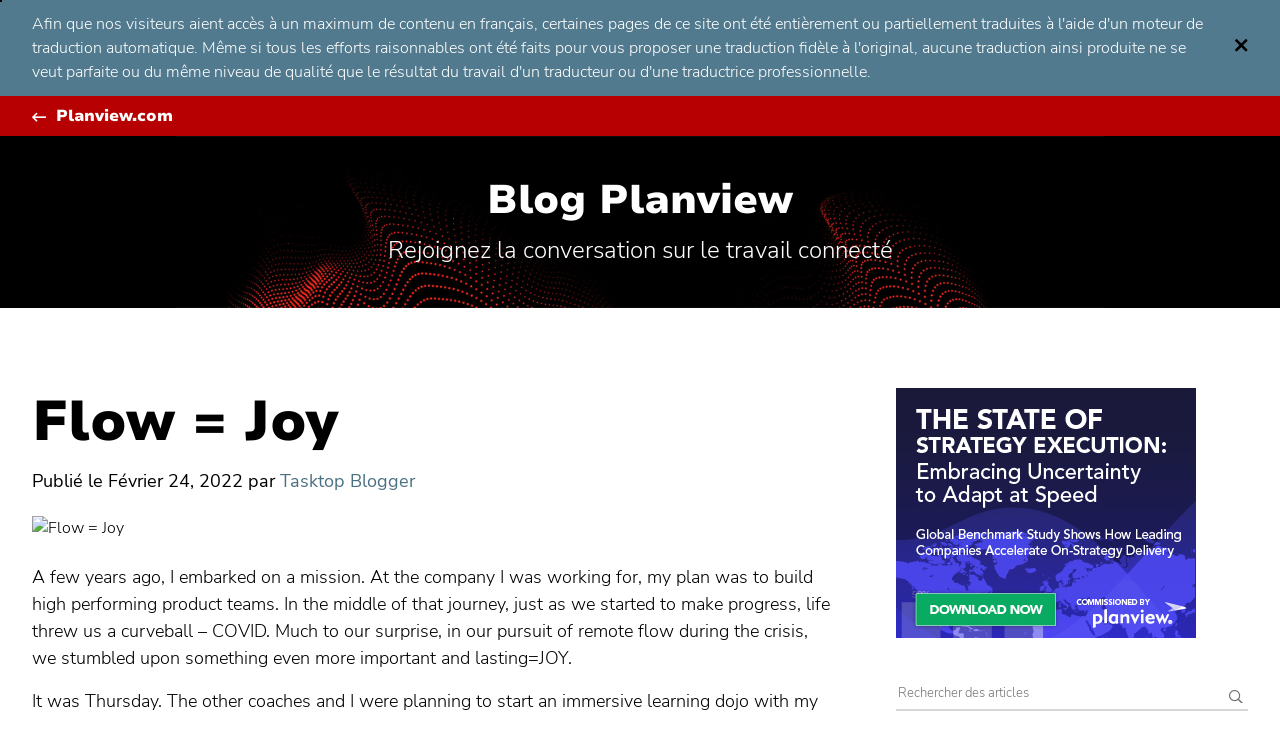

--- FILE ---
content_type: text/html; charset=utf-8
request_url: https://blog.planview.com/fr/remote-flow/
body_size: 12452
content:
<!DOCTYPE html><!--[if lt IE 9]><html class="no-js no-svg ie lt-ie9 lt-ie8 lt-ie7" lang="en-US"> <![endif]--><!--[if IE 9]><html class="no-js no-svg ie ie9 lt-ie9 lt-ie8" lang="en-US"> <![endif]--><!--[if gt IE 9]><!--><html class="no-js no-svg" lang="fr-FR"> <!--<![endif]--><head><meta charset="UTF-8" /><meta http-equiv="Content-Type" content="text/html; charset=UTF-8" /><meta http-equiv="X-UA-Compatible" content="IE=edge" /><meta name="google-site-verification" content="IP1bov3I8uYaZxbfilbKItakmUdQYzYSt_TCm3vrg1w" /><meta name="viewport" content="width=device-width, initial-scale=1" /><link rel="author" href="https://blog.planview.com/fr/wp-content/themes/planview-blog-rebrand/humans.txt" /><link rel="pingback" href="https://blog.planview.com/fr/xmlrpc.php" /><link rel="profile" href="http://gmpg.org/xfn/11" /><meta name="referrer" content="origin" /> <script type="text/javascript" src="https://consent.trustarc.com/v2/notice/12mhey"></script> <script>try {
          if ( truste && truste.eu && truste.eu.bindMap && truste.eu.bindMap.country) {
    
            var country = truste.eu.bindMap.country;
            var state = truste.eu.bindMap.state;
            notice_location = country + (state ? "|"+state : "");
            truste.util.createCookie("notice_location", notice_location, "0");
    
          }
      } catch(e) {
          console.log("Error setting country cookie");
      }</script> <meta name="robots" content="index, follow, max-image-preview:large, max-snippet:-1, max-video-preview:-1" />  <script data-cfasync="false" data-pagespeed-no-defer="">var gtm4wp_datalayer_name = "dataLayer";
	var dataLayer = dataLayer || [];</script> <link media="all" href="https://blog.planview.com/fr/wp-content/cache/autoptimize/css/autoptimize_15698965d393abf83a1b467a32edd68f.css" rel="stylesheet" /><title>Flow = Joy | Tasktop Blog</title><meta name="description" content="How to help your team pursue progressive and effective remote flow during a crisis and even stumble upon something even more important and lasting: JOY." /><link rel="canonical" href="https://blog.planview.com/fr/remote-flow/" /><meta property="og:locale" content="fr_FR" /><meta property="og:type" content="article" /><meta property="og:title" content="Flow = Joy" /><meta property="og:description" content="How to help your team pursue progressive and effective remote flow during a crisis and even stumble upon something even more important and lasting: JOY." /><meta property="og:url" content="https://blog.planview.com/fr/remote-flow/" /><meta property="og:site_name" content="Planview Blog" /><meta property="article:publisher" content="http://www.facebook.com/pages/Planview-Inc/89422974772" /><meta property="article:published_time" content="2022-02-24T12:26:55+00:00" /><meta property="og:image" content="https://media.planview.com/tasktop_blog/wp-content/uploads/2022/02/untitled-2_blog-image-850x550.png" /><meta name="author" content="Tasktop Blogger" /><meta name="twitter:card" content="summary_large_image" /><meta name="twitter:creator" content="@Planview" /><meta name="twitter:site" content="@Planview" /><meta name="twitter:label1" content="Written by" /><meta name="twitter:data1" content="Tasktop Blogger" /><meta name="twitter:label2" content="Est. reading time" /><meta name="twitter:data2" content="5 minutes" /> <script type="application/ld+json" class="yoast-schema-graph">{"@context":"https://schema.org","@graph":[{"@type":"Article","@id":"https://blog.planview.com/fr/remote-flow/#article","isPartOf":{"@id":"https://blog.planview.com/fr/remote-flow/"},"author":{"name":"Tasktop Blogger","@id":"https://blog.planview.com/fr/#/schema/person/35676ea677995199889c0b6456156ce2"},"headline":"Flow = Joy","datePublished":"2022-02-24T12:26:55+00:00","mainEntityOfPage":{"@id":"https://blog.planview.com/fr/remote-flow/"},"wordCount":950,"publisher":{"@id":"https://blog.planview.com/fr/#organization"},"image":{"@id":"https://blog.planview.com/fr/remote-flow/#primaryimage"},"thumbnailUrl":"https://media.planview.com/tasktop_blog/wp-content/uploads/2022/02/untitled-2_blog-image-850x550.png","articleSection":["Innovation Management","Project to Product Shift","The Flow Framework"],"inLanguage":"en-US"},{"@type":"WebPage","@id":"https://blog.planview.com/fr/remote-flow/","url":"https://blog.planview.com/fr/remote-flow/","name":"Flow = Joy | Tasktop Blog","isPartOf":{"@id":"https://blog.planview.com/fr/#website"},"primaryImageOfPage":{"@id":"https://blog.planview.com/fr/remote-flow/#primaryimage"},"image":{"@id":"https://blog.planview.com/fr/remote-flow/#primaryimage"},"thumbnailUrl":"https://media.planview.com/tasktop_blog/wp-content/uploads/2022/02/untitled-2_blog-image-850x550.png","datePublished":"2022-02-24T12:26:55+00:00","description":"How to help your team pursue progressive and effective remote flow during a crisis and even stumble upon something even more important and lasting: JOY.","breadcrumb":{"@id":"https://blog.planview.com/fr/remote-flow/#breadcrumb"},"inLanguage":"en-US","potentialAction":[{"@type":"ReadAction","target":["https://blog.planview.com/fr/remote-flow/"]}]},{"@type":"ImageObject","inLanguage":"en-US","@id":"https://blog.planview.com/fr/remote-flow/#primaryimage","url":"https://media.planview.com/tasktop_blog/wp-content/uploads/2022/02/untitled-2_blog-image-850x550.png","contentUrl":"https://media.planview.com/tasktop_blog/wp-content/uploads/2022/02/untitled-2_blog-image-850x550.png"},{"@type":"BreadcrumbList","@id":"https://blog.planview.com/fr/remote-flow/#breadcrumb","itemListElement":[{"@type":"ListItem","position":1,"name":"Home","item":"https://blog.planview.com/fr/"},{"@type":"ListItem","position":2,"name":"Flow = Joy"}]},{"@type":"WebSite","@id":"https://blog.planview.com/fr/#website","url":"https://blog.planview.com/fr/","name":"Planview Blog","description":"Leading the conversation on digital connected work","publisher":{"@id":"https://blog.planview.com/fr/#organization"},"potentialAction":[{"@type":"SearchAction","target":{"@type":"EntryPoint","urlTemplate":"https://blog.planview.com/fr/?s={search_term_string}"},"query-input":{"@type":"PropertyValueSpecification","valueRequired":true,"valueName":"search_term_string"}}],"inLanguage":"en-US"},{"@type":"Organization","@id":"https://blog.planview.com/fr/#organization","name":"Planview","url":"https://blog.planview.com/fr/","logo":{"@type":"ImageObject","inLanguage":"en-US","@id":"https://blog.planview.com/fr/#/schema/logo/image/","url":"https://blog.planview.com/fr/wp-content/uploads/2015/06/planview-logo-black.png","contentUrl":"https://blog.planview.com/fr/wp-content/uploads/2015/06/planview-logo-black.png","width":280,"height":66,"caption":"Planview"},"image":{"@id":"https://blog.planview.com/fr/#/schema/logo/image/"},"sameAs":["http://www.facebook.com/pages/Planview-Inc/89422974772","https://x.com/Planview"]},{"@type":"Person","@id":"https://blog.planview.com/fr/#/schema/person/35676ea677995199889c0b6456156ce2","name":"Tasktop Blogger","url":"https://blog.planview.com/fr/author/tasktop-blogger/"}]}</script> <link rel="dns-prefetch" href="//fast.fonts.net" /><link rel="alternate" type="application/rss+xml" title="Planview Blog » Feed" href="https://blog.planview.com/fr/feed/" /><link rel="alternate" type="application/rss+xml" title="Planview Blog » Comments Feed" href="https://blog.planview.com/fr/comments/feed/" /> <script type="text/javascript">window._wpemojiSettings = {"baseUrl":"https:\/\/s.w.org\/images\/core\/emoji\/16.0.1\/72x72\/","ext":".png","svgUrl":"https:\/\/s.w.org\/images\/core\/emoji\/16.0.1\/svg\/","svgExt":".svg","source":{"concatemoji":"https:\/\/blog.planview.com\/wp-includes\/js\/wp-emoji-release.min.js?ver=6.8.3"}};
/*! This file is auto-generated */
!function(s,n){var o,i,e;function c(e){try{var t={supportTests:e,timestamp:(new Date).valueOf()};sessionStorage.setItem(o,JSON.stringify(t))}catch(e){}}function p(e,t,n){e.clearRect(0,0,e.canvas.width,e.canvas.height),e.fillText(t,0,0);var t=new Uint32Array(e.getImageData(0,0,e.canvas.width,e.canvas.height).data),a=(e.clearRect(0,0,e.canvas.width,e.canvas.height),e.fillText(n,0,0),new Uint32Array(e.getImageData(0,0,e.canvas.width,e.canvas.height).data));return t.every(function(e,t){return e===a[t]})}function u(e,t){e.clearRect(0,0,e.canvas.width,e.canvas.height),e.fillText(t,0,0);for(var n=e.getImageData(16,16,1,1),a=0;a<n.data.length;a++)if(0!==n.data[a])return!1;return!0}function f(e,t,n,a){switch(t){case"flag":return n(e,"\ud83c\udff3\ufe0f\u200d\u26a7\ufe0f","\ud83c\udff3\ufe0f\u200b\u26a7\ufe0f")?!1:!n(e,"\ud83c\udde8\ud83c\uddf6","\ud83c\udde8\u200b\ud83c\uddf6")&&!n(e,"\ud83c\udff4\udb40\udc67\udb40\udc62\udb40\udc65\udb40\udc6e\udb40\udc67\udb40\udc7f","\ud83c\udff4\u200b\udb40\udc67\u200b\udb40\udc62\u200b\udb40\udc65\u200b\udb40\udc6e\u200b\udb40\udc67\u200b\udb40\udc7f");case"emoji":return!a(e,"\ud83e\udedf")}return!1}function g(e,t,n,a){var r="undefined"!=typeof WorkerGlobalScope&&self instanceof WorkerGlobalScope?new OffscreenCanvas(300,150):s.createElement("canvas"),o=r.getContext("2d",{willReadFrequently:!0}),i=(o.textBaseline="top",o.font="600 32px Arial",{});return e.forEach(function(e){i[e]=t(o,e,n,a)}),i}function t(e){var t=s.createElement("script");t.src=e,t.defer=!0,s.head.appendChild(t)}"undefined"!=typeof Promise&&(o="wpEmojiSettingsSupports",i=["flag","emoji"],n.supports={everything:!0,everythingExceptFlag:!0},e=new Promise(function(e){s.addEventListener("DOMContentLoaded",e,{once:!0})}),new Promise(function(t){var n=function(){try{var e=JSON.parse(sessionStorage.getItem(o));if("object"==typeof e&&"number"==typeof e.timestamp&&(new Date).valueOf()<e.timestamp+604800&&"object"==typeof e.supportTests)return e.supportTests}catch(e){}return null}();if(!n){if("undefined"!=typeof Worker&&"undefined"!=typeof OffscreenCanvas&&"undefined"!=typeof URL&&URL.createObjectURL&&"undefined"!=typeof Blob)try{var e="postMessage("+g.toString()+"("+[JSON.stringify(i),f.toString(),p.toString(),u.toString()].join(",")+"));",a=new Blob([e],{type:"text/javascript"}),r=new Worker(URL.createObjectURL(a),{name:"wpTestEmojiSupports"});return void(r.onmessage=function(e){c(n=e.data),r.terminate(),t(n)})}catch(e){}c(n=g(i,f,p,u))}t(n)}).then(function(e){for(var t in e)n.supports[t]=e[t],n.supports.everything=n.supports.everything&&n.supports[t],"flag"!==t&&(n.supports.everythingExceptFlag=n.supports.everythingExceptFlag&&n.supports[t]);n.supports.everythingExceptFlag=n.supports.everythingExceptFlag&&!n.supports.flag,n.DOMReady=!1,n.readyCallback=function(){n.DOMReady=!0}}).then(function(){return e}).then(function(){var e;n.supports.everything||(n.readyCallback(),(e=n.source||{}).concatemoji?t(e.concatemoji):e.wpemoji&&e.twemoji&&(t(e.twemoji),t(e.wpemoji)))}))}((window,document),window._wpemojiSettings);</script> <link rel="stylesheet" id="planview-fonts-css" href="//fast.fonts.net/cssapi/58841da2-0523-45dd-9aff-ce6b42ca9557.css?ver=v1.0" type="text/css" media="all" /><link rel="https://api.w.org/" href="https://blog.planview.com/fr/wp-json/" /><link rel="alternate" title="JSON" type="application/json" href="https://blog.planview.com/fr/wp-json/wp/v2/posts/20532" /><link rel="EditURI" type="application/rsd+xml" title="RSD" href="https://blog.planview.com/fr/xmlrpc.php?rsd" /><link rel="shortlink" href="https://blog.planview.com/fr/?p=20532" /><link rel="alternate" title="oEmbed (JSON)" type="application/json+oembed" href="https://blog.planview.com/fr/wp-json/oembed/1.0/embed?url=https%3A%2F%2Fblog.planview.com%2Fremote-flow%2F" /><link rel="alternate" title="oEmbed (XML)" type="text/xml+oembed" href="https://blog.planview.com/fr/wp-json/oembed/1.0/embed?url=https%3A%2F%2Fblog.planview.com%2Fremote-flow%2F&amp;format=xml" />  <script data-cfasync="false" data-pagespeed-no-defer="">var dataLayer_content = {"pagePostType":"post","pagePostType2":"single-post","pageCategory":["innovation-management","project-to-product-shift","the-flow-framework"],"pagePostAuthor":"Tasktop Blogger"};
	dataLayer.push( dataLayer_content );</script> <script data-cfasync="false" data-pagespeed-no-defer="">(function(w,d,s,l,i){w[l]=w[l]||[];w[l].push({'gtm.start':
new Date().getTime(),event:'gtm.js'});var f=d.getElementsByTagName(s)[0],
j=d.createElement(s),dl=l!='dataLayer'?'&l='+l:'';j.async=true;j.src=
'//www.googletagmanager.com/gtm.js?id='+i+dl;f.parentNode.insertBefore(j,f);
})(window,document,'script','dataLayer','GTM-KJRXS3');</script> <link rel="shortcut icon" href="https://media.planview.com/favicon/favicon.ico" /><link rel="apple-touch-icon" sizes="57x57" href="https://media.planview.com/favicon/apple-icon-57x57.png" /><link rel="apple-touch-icon" sizes="60x60" href="https://media.planview.com/favicon/apple-icon-60x60.png" /><link rel="apple-touch-icon" sizes="72x72" href="https://media.planview.com/favicon/apple-icon-72x72.png" /><link rel="apple-touch-icon" sizes="76x76" href="https://media.planview.com/favicon/apple-icon-76x76.png" /><link rel="apple-touch-icon" sizes="114x114" href="https://media.planview.com/favicon/apple-icon-114x114.png" /><link rel="apple-touch-icon" sizes="120x120" href="https://media.planview.com/favicon/apple-icon-120x120.png" /><link rel="apple-touch-icon" sizes="144x144" href="https://media.planview.com/favicon/apple-icon-144x144.png" /><link rel="apple-touch-icon" sizes="152x152" href="https://media.planview.com/favicon/apple-icon-152x152.png" /><link rel="apple-touch-icon" sizes="180x180" href="https://media.planview.com/favicon/apple-icon-180x180.png" /><link rel="icon" type="image/png" sizes="192x192" href="https://media.planview.com/favicon/android-icon-192x192.png" /><link rel="icon" type="image/png" sizes="32x32" href="https://media.planview.com/favicon/favicon-32x32.png" /><link rel="icon" type="image/png" sizes="96x96" href="https://media.planview.com/favicon/favicon-96x96.png" /><link rel="icon" type="image/png" sizes="16x16" href="https://media.planview.com/favicon/favicon-16x16.png" /><link rel="manifest" href="/fr/wp-content/themes/planview-blog-redeux/manifest.json" /><meta name="msapplication-TileColor" content="#ffffff" /><meta name="msapplication-TileImage" content="/ms-icon-144x144.png" /><meta name="theme-color" content="#ff3000" /> <script type="text/plain" class="optanon-category-2">var script = document.createElement("script");
  		script.type = "text/javascript";
  		script.src = "//apps.shareaholic.com/assets/pub/shareaholic.js";
  		script.setAttribute("async", "async");
  		script.setAttribute("data-cfasync", "false");
  		script.setAttribute("data-shr-siteid", "92fb5d22d795f94131b05affefdc5397");
  		document.getElementsByTagName("head")[0].appendChild(script);</script> </head><body class="wp-singular post-template-default single single-post postid-20532 single-format-standard wp-theme-planview-blog-rebrand smartling-fr" data-template="base.twig"> <a class="skip-link sr-only" href="#content">Aller au contenu</a><section id="ml_disclaimer" class="ml_disclaimer-banner"><div class="container"><div id="text"></div> <a href="#ml_disclaimer" class="btn-close-banner"><span class="icon-times-regular"></span></a></div></section><div class="main-header"><section class="ads desktop"></section><div class="head"><div class="container"> <a class="tertiary back" href="https://www.planview.com/fr/" target="_blank">Planview.com</a></div></div><div class="blog-tagline"><div class="container"><h2 class="l2-heading"><a href="/fr/">Blog Planview</a></h2><p class="tagline">Rejoignez la conversation sur le travail connecté</p></div></div></div><div id="content" role="main"><div class="container"><aside><section class="ads"><div class="image-holder"> <a href="https://www.planview.com/fr/lp/strategy-execution-benchmark-prm/" target="_blank"><img alt=" " src="https://blog.planview.com/fr/wp-content/uploads/2022/01/planview-2021-State-of-Strategy-Execution_300x250.jpg" /></a></div></section><div class="search-holder"><section class="search-wrapper"><form id="search" role="search" method="get" action="/fr/"> <label class="sr-only" for="search-keywords">Rechercher :</label><div class="input-group"> <input type="text" value="" name="s" id="search-keywords" placeholder="Rechercher des articles" required="" /><div class="input-group-btn"> <button type="submit" class="search-submit btn btn-search" title="Rechercher" aria-label="Search submit"><i class="icon-search-regular"></i></button></div></div></form></section> <a href="#search" class="search-button"> <span class="icon-search-regular"></span> <span class="sr-only">Recherche dans le blog de Planview</span> </a><section class="widget_text subscribers"><h2 class="l3-heading">Restez à la pointe du travail connecté.</h2><div class="textwidget"><hr class="stubby" /><h4>Votre rendez-vous mensuel avec l'innovation</h4> <span>Des milliers de leaders font déjà bouger les lignes. Obtenez des conseils d'experts et une analyse des tendances – directement dans votre boîte mail.</span><br /><p style="margin-top: 16px"><a href="https://info.planview.com/blog-subscription-_blog-signup_gen_en_reg.html" target="_blank" rel="noopener noreferrer">Recevoir la newsletter du blog Planview</a></p><br /><h4>Envie de découvrir les dernières nouvelles en exclusivité ?</h4><ul class="nav navbar-nav icons"><li class="menu-"><a title="Follow Planview on X" href="https://twitter.com/planview" target="_blank" rel="noopener noreferrer"><i class="icon-twitter"></i><span class="sr-only">Follow Planview on X</span></a></li><li class="menu-"><a title="Suivre Planview sur LinkedIn" href="https://www.linkedin.com/company/planview" target="_blank" rel="noopener noreferrer"><i class="icon-linkedin"></i><span class="sr-only">Suivre Planview sur LinkedIn</span></a></li><li class="menu-"><a title="Suivre Planview sur Facebook" href="https://www.facebook.com/PlanviewCo/" target="_blank" rel="noopener noreferrer"><i class="icon-facebook"></i><span class="sr-only">Suivre Planview sur Facebook</span></a></li><li class="menu-"><a title="Suivre Planview sur YouTube" href="https://www.youtube.com/c/PlanviewSolutions" target="_blank" rel="noopener noreferrer"><i class="icon-youtube-play"></i><span class="sr-only">Suivre Planview sur YouTube</span></a></li><li class="menu-"><a title="Suivre Planview sur Instagram" href="https://www.instagram.com/lifeatplanview/" target="_blank" rel="noopener noreferrer"><i class="icon-instagram"></i><span class="sr-only">Suivre Planview sur Instagram</span></a></li></ul></div></section><section class="category-wrapper"><h3>Sujets</h3><div class="categories-wrapper"><ul class="main"><li class="cat-item "> <a href="https://blog.planview.com/fr/software-toolchain-integration/">Chaîne d'intégration logicielle</a></li><li class="cat-item "> <a href="https://blog.planview.com/fr/vision-trends/">Vision et tendances</a><ul><li class="cat-item child "><a href="https://blog.planview.com/fr/vision-trends/artificial-intelligence/">Intelligence artificielle</a></li><li class="cat-item child "><a href="https://blog.planview.com/fr/vision-trends/project-to-product-shift/">Passage du projet au produit</a></li><li class="cat-item child "><a href="https://blog.planview.com/fr/vision-trends/the-flow-framework/">Le cadre des flux</a></li><li class="cat-item child "><a href="https://blog.planview.com/fr/vision-trends/transformation/">Transformation</a></li></ul></li><li class="cat-item "> <a href="https://blog.planview.com/fr/strategic-portfolio-management/">Gestion stratégique de portefeuilles</a></li><li class="cat-item "> <a href="https://blog.planview.com/fr/strategic-planning/">Planification stratégique</a><ul><li class="cat-item child "><a href="https://blog.planview.com/fr/strategic-planning/innovation-management/">Gestion de l'innovation</a></li><li class="cat-item child "><a href="https://blog.planview.com/fr/strategic-planning/enterprise-architecture/">Architecture d’entreprise</a></li></ul></li><li class="cat-item "> <a href="https://blog.planview.com/fr/lean-agile/">Planification Agile d'entreprise</a><ul><li class="cat-item child "><a href="https://blog.planview.com/fr/lean-agile/lean-portfolio-management/">Lean Portfolio Management</a></li><li class="cat-item child "><a href="https://blog.planview.com/fr/lean-agile/agile-program-management/">La gestion de programmes Agile</a></li></ul></li><li class="cat-item "> <a href="https://blog.planview.com/fr/value-stream-management/">Value Stream Management</a></li><li class="cat-item "> <a href="https://blog.planview.com/fr/pmo-project-management-organizations/">Gestion de portefeuilles de projets</a></li><li class="cat-item "> <a href="https://blog.planview.com/fr/product-development/">Gestion de portefeuilles de produits</a></li><li class="cat-item "> <a href="https://blog.planview.com/fr/professional-services-automation/">Gestion d'affaires</a></li><li class="cat-item "> <a href="https://blog.planview.com/fr/work-collaboration/">Gestion du travail pour les équipes</a><ul><li class="cat-item child "><a href="https://blog.planview.com/fr/work-collaboration/devops-teams/">DevOps Teams</a></li><li class="cat-item child "><a href="https://blog.planview.com/fr/work-collaboration/engineering-teams/">Engineering Teams</a></li><li class="cat-item child "><a href="https://blog.planview.com/fr/work-collaboration/virtual-teams/">Équipes virtuelles</a></li></ul></li><li class="cat-item "> <a href="https://blog.planview.com/fr/products/">Produits &amp; Outils</a></li><li class="cat-item "> <a href="https://blog.planview.com/fr/customer-success/">Customer Success</a></li><li class="cat-item "> <a href="https://blog.planview.com/fr/people-of-planview/">Les gens de Planview</a></li></ul></div></section></div><section class="widget-about"><h3>À propos du blog Planview</h3><div class="textwidget"><p>Le blog Planview, l’allié des leaders pour construire l'avenir du travail connecté à tous les niveaux de votre organisation. Avec des conseils d'experts et une analyse des tendances, vous augmentez votre productivité, proposez de meilleurs produits et services à vos clients, et maintenez votre compétitivité à l'ère du digital.</p><p><a class="tertiary" href="/fr/about/">En savoir plus<span class="sr-only"> sur le blog de Planview</span></a></p></div></section><section class="authors-wrapper"><h3>Rédaction du contenu</h3><div class="inner"> <a href="/fr/author/john-ragsdale/" title="John Ragsdale"> <img class="lazyload" data-src="https://blog.planview.com/fr/wp-content/uploads/2023/01/john-ragsdale-500x500-1-150x150.png" alt="John Ragsdale" /> </a> <a href="/fr/author/josh-berman/" title="Josh Berman"> <img class="lazyload" data-src="https://blog.planview.com/fr/wp-content/uploads/2021/01/Josh-Berman-150x150.jpg" alt="Josh Berman" /> </a> <a href="/fr/author/paula-lina/" title="Paula Lina"> <img class="lazyload" data-src="https://blog.planview.com/fr/wp-content/uploads/2017/11/Paula-Headshot-150x150.png" alt="Paula Lina" /> </a> <a href="/fr/author/carina-hatfield/" title="Carina Hatfield"> <img class="lazyload" data-src="https://blog.planview.com/fr/wp-content/uploads/2018/01/Carina-Hatfield-Planview-150x150.jpg" alt="Carina Hatfield" /> </a> <a href="/fr/author/jeffrey-yeager/" title="Jeffrey Yeager"> <img class="lazyload" data-src="https://blog.planview.com/fr/wp-content/uploads/2022/07/headshot-2-e1657727308354-141x150.jpg" alt="Jeffrey Yeager" /> </a> <a href="/fr/author/scott-hardey/" title="Scott Hardey"> <img class="lazyload" data-src="https://blog.planview.com/fr/wp-content/uploads/2016/06/scott-hardey-125x125.jpg" alt="Scott Hardey" /> </a> <a href="/fr/author/joe-liu/" title="Joe Liu"> <img class="lazyload" data-src="https://blog.planview.com/fr/wp-content/uploads/2022/12/Joe-Liu.jpg" alt="Joe Liu" /> </a> <a href="/fr/author/greg-gilmore/" title="Greg Gilmore"> <img class="lazyload" data-src="https://blog.planview.com/fr/wp-content/uploads/2018/10/gregory-gilmore-150x150.png" alt="Greg Gilmore" /> </a> <a href="/fr/author/marc-rayis/" title="Marc Rayis"> <img class="lazyload" data-src="https://blog.planview.com/fr/wp-content/uploads/2020/05/marc-rayis-headshot-150x150.jpeg" alt="Marc Rayis" /> </a> <a href="/fr/author/mharper/" title="Maria Harper"> <img class="lazyload" data-src="https://blog.planview.com/fr/wp-content/uploads/2018/04/Maria-Harper-150x150.png" alt="Maria Harper" /> </a> <a href="/fr/author/andy-jordan/" title="Andy Jordan"> <img class="lazyload" data-src="https://blog.planview.com/fr/wp-content/uploads/2024/01/image-150x150.jpg" alt="Andy Jordan" /> </a> <a href="/fr/author/patrick-anderson/" title="Patrick Anderson"> <img class="lazyload" data-src="https://blog.planview.com/fr/wp-content/uploads/2022/09/392433b031964faf4fe6075d2a516952.jpeg" alt="Patrick Anderson" /> </a></div> <a class="tertiary" href="/fr/authors/">Voir plus</a></section><section class="widget_text"><div class="textwidget"><p><a class="dsar-link" target="_blank" rel="noopener noreferrer" href="https://submit-irm.trustarc.eu/services/validation/ca6b4132-2468-4db4-822b-e50d6c567533" title="Demandes d'accès aux données personnelles">Toutes les demandes d'accès aux données personnelles (DSAR) et toutes les demandes de non-commercialisation des informations personnelles conformément à la législation CCPA doivent être adressées ici via le portail DSAR de Planview</a>.</p><p><a class="dsar-link" href="/fr/cdn-cgi/l/email-protection#6c1c1e051a0d0f152c1c000d021a05091b420f0301" title="Contacter le responsable de la protection des données personnelles">Planview a nommé un responsable de la confidentialité des données (DPO) chargé de superviser notre programme de gestion de la confidentialité et les mesures de conformité en la matière. Le DPO peut être contacté à l'adresse <span class="__cf_email__" data-cfemail="fd8d8f948b9c9e84bd8d919c938b94988ad39e9290">[email protected]</span></a> .</p></div></section></aside><main id="main-content"><div class="single-hero"><div class="categories"> <span class="lead">Gestion de l'innovation, </span> <span class="lead">Passage de projet à produit, </span> <span class="lead">Le cadre des flux</span></div><h1 class="l1-heading">Flow = Joy</h1><div class="shareaholic-canvas" data-app="share_buttons" data-app-id="19133889" data-title="Flow = Joy" data-link="remote-flow" data-image="https://media.planview.com/tasktop_blog/wp-content/uploads/2022/02/untitled-2_blog-image-850x550.png"></div><div class="blog-author"> <span>Publié le</span> <time datetime="2022-02-24 00:00:00">Février 24, 2022</time> par <a href="/fr/author/tasktop-blogger/"> Tasktop Blogger </a></div></div><div class="content-wrapper"><article class="post-type-post" id="post-20532"><section class="article-content"><div class="article-body"><figure><div class="feature-image"><img decoding="async" class="aligncenter size-full" src="https://media.planview.com/tasktop_blog/wp-content/uploads/2022/02/untitled-2_blog-image-850x550.png" alt="Flow = Joy" /></div></figure><p><span style="font-weight: 400;">A few years ago, I embarked on a mission. At the company I was working for, my plan was to build high performing product teams. In the middle of that journey, just as we started to make progress, life threw us a curveball – COVID. Much to our surprise, in our pursuit of remote flow during the crisis, we stumbled upon something even more important and lasting=JOY.</span></p><p><span style="font-weight: 400;">It was Thursday. The other coaches and I were planning to start an immersive learning dojo with my CI/CD platform team on the following Monday. In addition to the platform team, the product owner (me), and the developers who were the customers of the platform were also participating in the dojo. Then it happened. We were sent home indefinitely due to COVID.</span></p><p><span style="font-weight: 400;">After delaying the dojo by a week, the coaches and I huddled up first thing on Monday morning via Zoom to discuss our plan . It felt so awkward at first to talk to each other on Zoom. For the past several months, we had been working face to face with a huddled mass of teams and sticky notes in a tiny war room . Face to face was our secret formula in the dojo, or so we thought. The question on our minds that first week of being remote was “how do we recreate the dojo remotely without sacrificing the experience for the teams?”</span></p><div id="ez-toc-container" class="ez-toc-v2_0_76 counter-hierarchy ez-toc-counter ez-toc-grey ez-toc-container-direction"><div class="ez-toc-title-container"><p class="ez-toc-title" style="cursor:inherit">Table des matières</p> <span class="ez-toc-title-toggle"><a href="#" class="ez-toc-pull-right ez-toc-btn ez-toc-btn-xs ez-toc-btn-default ez-toc-toggle" aria-label="Toggle Table of Content"><span class="ez-toc-js-icon-con"><span class=""><span class="eztoc-hide" style="display:none;">Toggle</span><span class="ez-toc-icon-toggle-span"><svg style="fill: #999;color:#999" xmlns="http://www.w3.org/2000/svg" class="list-377408" width="20px" height="20px" viewbox="0 0 24 24" fill="none"><path d="M6 6H4v2h2V6zm14 0H8v2h12V6zM4 11h2v2H4v-2zm16 0H8v2h12v-2zM4 16h2v2H4v-2zm16 0H8v2h12v-2z" fill="currentColor"></path></svg><svg style="fill: #999;color:#999" class="arrow-unsorted-368013" xmlns="http://www.w3.org/2000/svg" width="10px" height="10px" viewbox="0 0 24 24" version="1.2" baseprofile="tiny"><path d="M18.2 9.3l-6.2-6.3-6.2 6.3c-.2.2-.3.4-.3.7s.1.5.3.7c.2.2.4.3.7.3h11c.3 0 .5-.1.7-.3.2-.2.3-.5.3-.7s-.1-.5-.3-.7zM5.8 14.7l6.2 6.3 6.2-6.3c.2-.2.3-.5.3-.7s-.1-.5-.3-.7c-.2-.2-.4-.3-.7-.3h-11c-.3 0-.5.1-.7.3-.2.2-.3.5-.3.7s.1.5.3.7z"></path></svg></span></span></span></a></span></div><nav><ul class="ez-toc-list ez-toc-list-level-1 "><li class="ez-toc-page-1 ez-toc-heading-level-2"><a class="ez-toc-link ez-toc-heading-1" href="#Experimenting_our_way_to_Flow">Experimenting our way to Flow</a></li><li class="ez-toc-page-1 ez-toc-heading-level-2"><a class="ez-toc-link ez-toc-heading-2" href="#Leading_with_kindness">Leading with kindness </a></li><li class="ez-toc-page-1 ez-toc-heading-level-2"><a class="ez-toc-link ez-toc-heading-3" href="#Finding_FLOW">Finding FLOW</a></li><li class="ez-toc-page-1 ez-toc-heading-level-2"><a class="ez-toc-link ez-toc-heading-4" href="#Flow_JOY">Flow = JOY</a></li></ul></nav></div><h2><span class="ez-toc-section" id="Experimenting_our_way_to_Flow"></span><span style="font-weight: 400;">Experimenting our way to Flow</span><span class="ez-toc-section-end"></span></h2><p><span style="font-weight: 400;">Our early experiments that first week were around tools. Given that we were now remote, how would we recreate the concept of sticky notes and white boards? After several creative experiments, we wound up ultimately settling on Mural, a cloud tool to keep us organized.  We also experimented with selecting tools for remote code sharing and breakout rooms. All in an attempt to capture something which was lost when the pandemic hit. </span></p><p><span style="font-weight: 400;">On the development side, given we were doing single piece flow in the dojo, we needed a way to encourage collaborative coding without people getting bored and checking out in the remote environment. With a stroke of genius, my friend Joel recommended bringing in Woody Zuill and trying remote mob programming.  Mob programming is a software development approach where the whole team works on the code together at the same time. I know, it sounds crazy, but we were desperate. </span></p><h2><span class="ez-toc-section" id="Leading_with_kindness"></span><span style="font-weight: 400;">Leading with kindness </span><span class="ez-toc-section-end"></span></h2><p><span style="font-weight: 400;">The next 6 weeks we continued with Woody in our dojo, armed with our new tools and approaches. At first, the team struggled with this new way of working. Things were slow. We had tool issues, remote burn out, unexpected layoffs, and many other challenges to overcome. I still remember the one retro where we had to say goodbye to half the team. To their credit, this team continued to rise to each challenge they faced. We always made sure that we took breaks frequently and looked out for each other during this difficult time. Woody called this sustainable pace – and to my amazement it made a big difference with this first team.  There is something about overcoming adversity with a group of people that makes for a very strong bond and sense of mutual achievement.</span></p><h2><span class="ez-toc-section" id="Finding_FLOW"></span><span style="font-weight: 400;">Finding FLOW</span><span class="ez-toc-section-end"></span></h2><p><span style="font-weight: 400;">At first, mob programming was slow and inconvenient. For some of the team members who had been used to working alone on tasks, mobbing was uncomfortable. Solving problems on their own had become a part of their identity. As we pushed through the initial discomfort, I noticed some amazing things started to happen. A few of the senior people in the dojo who hadn’t coded in many years started to code again (including me). Many of these folks were managers who used to be technical. It took some patience and a safe environment to get them to step back into the arena. Once they did, it was like riding a bike again.  </span></p><p><span style="font-weight: 400;">We started to get more contributions from junior team members who previously had been on the sidelines. I even noticed the senior developers enjoying their role in mentoring others. Over a few weeks time, we were able to establish a rhythm together that none of us had experienced before. We actually rewrote a self-service platform together in 6 weeks that had previously taken a year to write. It had a lot less code than the original platform had. More minds on the problem led to a much more elegant, tighter solution. We also introduced innovations, such as infrastructure as code, to enable the self-service nature of the platform for the developers.</span></p><h2><span class="ez-toc-section" id="Flow_JOY"></span><span style="font-weight: 400;">Flow = JOY</span><span class="ez-toc-section-end"></span></h2><p><span style="font-weight: 400;">After working this way for a few weeks, we suddenly all found ourselves in this state, where we couldn’t wait to do work together again. We didn’t want to go home at night. We couldn’t wait to come in the next day. It reminded me of the feelings I used to have when I was in a band. Despite the pandemic, and all the unknowns in our lives, the dojo had become our safe place, where we felt we could make progress together. It was a sense of accomplishment in a sea of discouragement. Since that time I have come to realize that the feeling we found together was joy while at work. Some people think of flow as something you observe and measure. After this experience I realized flow is also something tangible that you can feel: it’s a state of being. You can’t find this flow while sitting on the sidelines. You need to jump in, get your hands dirty, and let it carry you away.</span></p><div class="rp4wp-related-posts rp4wp-related-post"><h4 class="l2-heading">Articles similaires</h4><div class="row rp4wp-posts-list"><div class="col-sm-4"><div class="rp4wp_component rp4wp_component_image rp4wp_component_2"><a class="rp4wp-thumbnail" href="https://blog.planview.com/fr/symbiosis-the-flow-framework-meets-team-topologies/" rel="bookmark" title="Symbiosis: The Flow Framework® meets Team Topologies"> <img class="lazyload img-responsive" style="height: 100%; margin:0; object-fit:cover" data-src="https://media.planview.com/tasktop_blog/wp-content/uploads/2022/03/team-topologies-ff_blog-image-850x550.png" alt="Symbiosis: The Flow Framework® meets Team Topologies" /></a></div><div class="rp4wp_component rp4wp_component_title rp4wp_component_3"><a href="https://blog.planview.com/fr/symbiosis-the-flow-framework-meets-team-topologies/"> <span class="lead">Project to Product Shift, The Flow Framework</span> Symbiosis: The Flow Framework® meets Team Topologies</a> <time class="rp-date-time" datetime="2022-04-04">4 avril 2022</time></div></div><div class="col-sm-4"><div class="rp4wp_component rp4wp_component_image rp4wp_component_2"><a class="rp4wp-thumbnail" href="https://blog.planview.com/fr/maturity-assessment-project-to-product/" rel="bookmark" title="How to Assess Maturity in the Shift from Project to Product"> <img class="lazyload img-responsive" style="height: 100%; margin:0; object-fit:cover" data-src="https://media.planview.com/tasktop_blog/wp-content/uploads/2022/03/maturity-blog_blog-image-850x550.png" alt="How to Assess Maturity in the Shift from Project to Product" /></a></div><div class="rp4wp_component rp4wp_component_title rp4wp_component_3"><a href="https://blog.planview.com/fr/maturity-assessment-project-to-product/"> <span class="lead">Project to Product Shift</span> How to Assess Maturity in the Shift from Project to Product</a> <time class="rp-date-time" datetime="2022-03-09">9 mars 2022</time></div></div><div class="col-sm-4"><div class="rp4wp_component rp4wp_component_image rp4wp_component_2"><a class="rp4wp-thumbnail" href="https://blog.planview.com/fr/project-management-stakeholders/" rel="bookmark" title="Qui sont les parties prenantes de la gestion de projet ?"> <img class="lazyload img-responsive" style="height: 100%; margin:0; object-fit:cover" data-src="https://media.planview.com/clarizen/wp-content/upload/2017/11/stakeholder.jpg" alt="Qui sont les parties prenantes de la gestion de projet ?" /></a></div><div class="rp4wp_component rp4wp_component_title rp4wp_component_3"><a href="https://blog.planview.com/fr/project-management-stakeholders/"> <span class="lead">Gestion de portefeuille de projets</span> Qui sont les parties prenantes de la gestion de projet ?</a> <time class="rp-date-time" datetime="2021-04-04">4 avril 2021</time></div></div></div></div></div><div class="author-bio no-image"> <span class="lead">Rédaction du contenu</span> <a href="/fr/author/tasktop-blogger/">Tasktop Blogger</a><p></p></div></section></article></div></main></div></div><section class="ads ads-bottom"><div class="ads-bottom-holder"><div class="container"><div class="desktop-image-holder"> <a href="https://www.planview.com/fr/lp/strategy-execution-benchmark-prm/" target="_blank"><img src="https://blog.planview.com/fr/wp-content/uploads/2022/01/planview-2021-State-of-Strategy-Execution_728x90.jpg" /></a></div><div class="mobile-image-holder"> <a href="https://www.planview.com/fr/lp/strategy-execution-benchmark-prm/" target="_blank"><img src="https://blog.planview.com/fr/wp-content/uploads/2022/01/planview-2021-State-of-Strategy-Execution_300x250.jpg" /></a></div></div></div></section><section class="post_nav"><div class="container"><div class="prev-next"> <a href="https://blog.planview.com/fr/day-life-software-engineer-planview/"> <i class="icon-long-arrow-left-regular"></i> Précédent <span class="sr-only"> Blog post de Planview, </span> <span class="nav-subtitle"> Une journée dans la vie d'un ingénieur logiciel chez Planview</span> </a></div><div class="prev-next"> <a href="https://blog.planview.com/fr/maturity-assessment-project-to-product/"> Next <i class="icon-long-arrow-right-regular"></i> <span class="sr-only"> Planview Blog post, </span> <span class="nav-subtitle">How to Assess Maturity in the Shift from Project to Product</span> </a></div></div></section><footer id="footer"><div class="sticky-footer"><div class="about-wrapper"><div class="container"><ul class="mobile-nav"><li><a href="/fr/about/">À propos du blog Planview</a></li><li><a href="/fr/authors/">Rédaction du contenu</a></li><li><a href="#search" class="search-button" title="Rechercher"><i class="icon-search-regular"></i><span class="sr-only">Rechercher</span></a></li></ul></div></div><div class="social-wrapper"><div class="container"> <a class="planview-logo" target="_blank" href="https://www.planview.com/fr/"></a><div class="social-inner"> <span id="share-this"><span class="sr-only"> Partager ceci </span></span><div class="shareaholic-canvas" data-app="share_buttons" data-app-id="19133889" data-title="Flow = Joy" data-link="remote-flow" data-image="https://media.planview.com/tasktop_blog/wp-content/uploads/2022/02/untitled-2_blog-image-850x550.png"></div></div><p class="social-tag">Des milliers de leaders font déjà bouger les lignes. Recevoir la newsletter du blog Planview.</p><div class="subscribe"> <a href="https://info.planview.com/blog-subscription-_blog-signup_gen_en_reg.html" class="tertiary" title="S'abonner à" target="_blank">S'abonner<span class="sr-only"> au blog Planview</span></a></div></div></div></div><div class="footer"><div class="container"> <a id="copyright-infringement" class="copy-right" target="_blank" href="https://www.planview.com/fr/legal/copyright-infringement/">© 2026 Planview</a><ul id="menu-legal-links"><li class="menu-item"><a target="_blank" href="https://www.planview.com/fr/legal/">Conditions légales</a></li><li class="menu-item"><a target="_blank" href="https://www.planview.com/fr/legal/privacy-statement/">Confidentialité</a></li><li class="menu-item"><div id="teconsent" style="display: inline-block;"></div></li></ul><div id="footerWorldWide"> <a title="Monde" href="#footer-menu-worldwide" class="dropdown-toggle"> <span class="icon-globe" aria-hidden="true"></span> <span class="title">Monde</span> </a><div class="menu-dropdown"><ul id="footer-menu-worldwides"><li class="menu-item sl_opaque"> <a class="" href="https://blog.planview.com/de/remote-flow/" title="Deutsch">Deutsch</a></li><li class="menu-item sl_opaque"> <a class="" href="https://blog.planview.com/remote-flow/" title="English">English</a></li><li class="menu-item sl_opaque"> <a class="active" href="https://blog.planview.com/fr/remote-flow/" title="Français">Français</a></li><li class="menu-item sl_opaque"> <a class="" href="https://blog.planview.com/se/remote-flow/" title="Svenska">Svenska</a></li></ul> <a title="Monde" href="#footer-menu-worldwide" class="dropdown-toggle"> <span class="icon-globe"></span> <span class="title">Monde</span> <span class="icon-close-x"></span> </a></div></div></div></div></footer><div id="modal-video-vidyard" class="modal"><div class="modal__inner"><div class="control"> <a href="#close" class="control-vidyardMoal-close"><span class="icon-times-regular"></span><span class="sr-only">Close modal</span></a></div><div class="modal-body"><div id="vidyarContainer" class="vidyar-container-wrapper"></div></div></div></div><div class="custom-script"> <script data-cfasync="false" src="/cdn-cgi/scripts/5c5dd728/cloudflare-static/email-decode.min.js"></script><script type="speculationrules">{"prefetch":[{"source":"document","where":{"and":[{"href_matches":"\/*"},{"not":{"href_matches":["\/wp-*.php","\/wp-admin\/*","\/wp-content\/uploads\/*","\/wp-content\/*","\/wp-content\/plugins\/*","\/wp-content\/themes\/planview-blog-rebrand\/*","\/*\\?(.+)"]}},{"not":{"selector_matches":"a[rel~=\"nofollow\"]"}},{"not":{"selector_matches":".no-prefetch, .no-prefetch a"}}]},"eagerness":"conservative"}]}</script> <script type="text/javascript" id="ez-toc-scroll-scriptjs-js-extra">var eztoc_smooth_local = {"scroll_offset":"30","add_request_uri":"","add_self_reference_link":""};</script> <script type="text/javascript" id="ez-toc-js-js-extra">var ezTOC = {"smooth_scroll":"1","visibility_hide_by_default":"","scroll_offset":"30","fallbackIcon":"<span class=\"\"><span class=\"eztoc-hide\" style=\"display:none;\">Toggle<\/span><span class=\"ez-toc-icon-toggle-span\"><svg style=\"fill: #999;color:#999\" xmlns=\"http:\/\/www.w3.org\/2000\/svg\" class=\"list-377408\" width=\"20px\" height=\"20px\" viewBox=\"0 0 24 24\" fill=\"none\"><path d=\"M6 6H4v2h2V6zm14 0H8v2h12V6zM4 11h2v2H4v-2zm16 0H8v2h12v-2zM4 16h2v2H4v-2zm16 0H8v2h12v-2z\" fill=\"currentColor\"><\/path><\/svg><svg style=\"fill: #999;color:#999\" class=\"arrow-unsorted-368013\" xmlns=\"http:\/\/www.w3.org\/2000\/svg\" width=\"10px\" height=\"10px\" viewBox=\"0 0 24 24\" version=\"1.2\" baseProfile=\"tiny\"><path d=\"M18.2 9.3l-6.2-6.3-6.2 6.3c-.2.2-.3.4-.3.7s.1.5.3.7c.2.2.4.3.7.3h11c.3 0 .5-.1.7-.3.2-.2.3-.5.3-.7s-.1-.5-.3-.7zM5.8 14.7l6.2 6.3 6.2-6.3c.2-.2.3-.5.3-.7s-.1-.5-.3-.7c-.2-.2-.4-.3-.7-.3h-11c-.3 0-.5.1-.7.3-.2.2-.3.5-.3.7s.1.5.3.7z\"\/><\/svg><\/span><\/span>","chamomile_theme_is_on":""};</script> </div><div id="consent-banner" style="position: fixed;top: 0;left: 0;border: 1px solid;z-index:99999"></div> <script defer="" src="https://blog.planview.com/fr/wp-content/cache/autoptimize/js/autoptimize_2f1187c9d555e6523c6b8238ec3d26d3.js"></script></body></html>